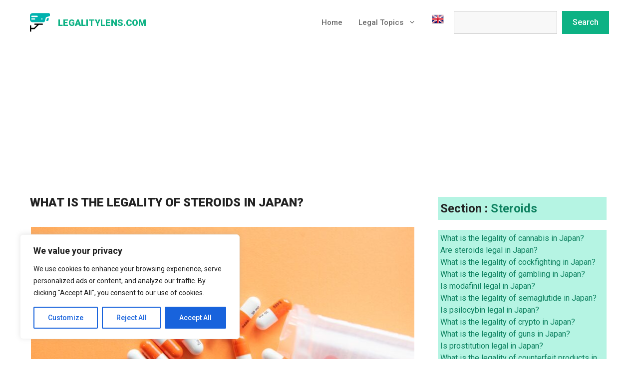

--- FILE ---
content_type: text/html; charset=utf-8
request_url: https://www.google.com/recaptcha/api2/aframe
body_size: 269
content:
<!DOCTYPE HTML><html><head><meta http-equiv="content-type" content="text/html; charset=UTF-8"></head><body><script nonce="938URkkXtrjDjjk_n0QLQQ">/** Anti-fraud and anti-abuse applications only. See google.com/recaptcha */ try{var clients={'sodar':'https://pagead2.googlesyndication.com/pagead/sodar?'};window.addEventListener("message",function(a){try{if(a.source===window.parent){var b=JSON.parse(a.data);var c=clients[b['id']];if(c){var d=document.createElement('img');d.src=c+b['params']+'&rc='+(localStorage.getItem("rc::a")?sessionStorage.getItem("rc::b"):"");window.document.body.appendChild(d);sessionStorage.setItem("rc::e",parseInt(sessionStorage.getItem("rc::e")||0)+1);localStorage.setItem("rc::h",'1769447004795');}}}catch(b){}});window.parent.postMessage("_grecaptcha_ready", "*");}catch(b){}</script></body></html>

--- FILE ---
content_type: image/svg+xml
request_url: https://legalitylens.com/wp-content/uploads/2023/05/security-eye_logo.svg
body_size: 253
content:
<svg id="Layer_1" data-name="Layer 1" xmlns="http://www.w3.org/2000/svg" viewBox="0 0 512 512"><defs><style>.cls-1{fill:#00b2ae}</style></defs><path d="M317.22 283.83H128a16.7 16.7 0 1 0 0 33.39h54.3l-77.91 77.91h-71V345A16.7 16.7 0 0 0 0 345v133.61a16.7 16.7 0 0 0 33.39 0v-50.09h77.92a16.7 16.7 0 0 0 11.8-4.89l106.41-106.41h87.7a16.7 16.7 0 0 0 0-33.39Z"/><path class="cls-1" d="M478.61 16.7H66.78A66.78 66.78 0 0 0 0 83.48v100.17a66.78 66.78 0 0 0 66.78 66.78h282.15a33.42 33.42 0 0 0 32.24-24.61l27.72-101.5 91.69-30.57A16.69 16.69 0 0 0 512 77.91V50.09a33.39 33.39 0 0 0-33.39-33.39Zm-361.74 167H50.09a16.7 16.7 0 1 1 0-33.39h66.78a16.7 16.7 0 1 1 0 33.39Zm66.78-66.78H50.09a16.7 16.7 0 1 1 0-33.39h133.56a16.7 16.7 0 1 1 0 33.39Zm122.44 66.78a16.7 16.7 0 1 1 16.69-16.7 16.7 16.7 0 0 1-16.69 16.65Z"/><path class="cls-1" d="M436.4 150.34 418.18 217h27a33.42 33.42 0 0 0 33.39-33.39v-47.34Z"/></svg>